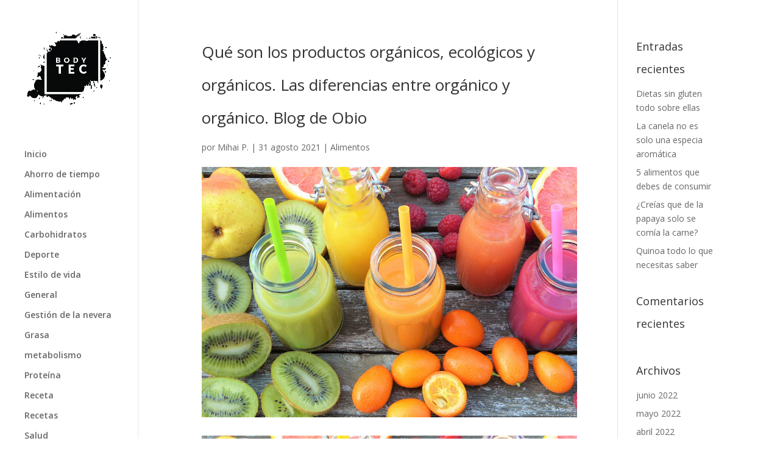

--- FILE ---
content_type: text/html; charset=UTF-8
request_url: https://bodytec.es/alimentos/que-son-los-productos-organicos-ecologicos-y-organicos-las-diferencias-entre-organico-y-organico-blog-de-obio/
body_size: 8006
content:
<!DOCTYPE html>
<!--[if IE 6]>
<html id="ie6" lang="es">
<![endif]-->
<!--[if IE 7]>
<html id="ie7" lang="es">
<![endif]-->
<!--[if IE 8]>
<html id="ie8" lang="es">
<![endif]-->
<!--[if !(IE 6) | !(IE 7) | !(IE 8)  ]><!-->
<html lang="es">
<!--<![endif]-->
<head>
	<meta charset="UTF-8" />
			
	<meta http-equiv="X-UA-Compatible" content="IE=edge">
	<link rel="pingback" href="https://bodytec.es/xmlrpc.php" />

		<!--[if lt IE 9]>
	<script src="https://bodytec.es/wp-content/themes/Divi/js/html5.js" type="text/javascript"></script>
	<![endif]-->

	<script type="text/javascript">
		document.documentElement.className = 'js';
	</script>

	<script>var et_site_url='https://bodytec.es';var et_post_id='1052';function et_core_page_resource_fallback(a,b){"undefined"===typeof b&&(b=a.sheet.cssRules&&0===a.sheet.cssRules.length);b&&(a.onerror=null,a.onload=null,a.href?a.href=et_site_url+"/?et_core_page_resource="+a.id+et_post_id:a.src&&(a.src=et_site_url+"/?et_core_page_resource="+a.id+et_post_id))}
</script><title>Qué son los productos orgánicos, ecológicos y orgánicos.  Las diferencias entre orgánico y orgánico.  Blog de Obio | Bodytec - Tu cuerpo y tu</title>
<link rel='dns-prefetch' href='//fonts.googleapis.com' />
<link rel='dns-prefetch' href='//s.w.org' />
<link rel="alternate" type="application/rss+xml" title="Bodytec - Tu cuerpo y tu &raquo; Feed" href="https://bodytec.es/feed/" />
<link rel="alternate" type="application/rss+xml" title="Bodytec - Tu cuerpo y tu &raquo; Feed de los comentarios" href="https://bodytec.es/comments/feed/" />
<link rel="alternate" type="application/rss+xml" title="Bodytec - Tu cuerpo y tu &raquo; Comentario Qué son los productos orgánicos, ecológicos y orgánicos.  Las diferencias entre orgánico y orgánico.  Blog de Obio del feed" href="https://bodytec.es/alimentos/que-son-los-productos-organicos-ecologicos-y-organicos-las-diferencias-entre-organico-y-organico-blog-de-obio/feed/" />
		<script type="text/javascript">
			window._wpemojiSettings = {"baseUrl":"https:\/\/s.w.org\/images\/core\/emoji\/13.0.0\/72x72\/","ext":".png","svgUrl":"https:\/\/s.w.org\/images\/core\/emoji\/13.0.0\/svg\/","svgExt":".svg","source":{"concatemoji":"https:\/\/bodytec.es\/wp-includes\/js\/wp-emoji-release.min.js?ver=5.5.1"}};
			!function(e,a,t){var r,n,o,i,p=a.createElement("canvas"),s=p.getContext&&p.getContext("2d");function c(e,t){var a=String.fromCharCode;s.clearRect(0,0,p.width,p.height),s.fillText(a.apply(this,e),0,0);var r=p.toDataURL();return s.clearRect(0,0,p.width,p.height),s.fillText(a.apply(this,t),0,0),r===p.toDataURL()}function l(e){if(!s||!s.fillText)return!1;switch(s.textBaseline="top",s.font="600 32px Arial",e){case"flag":return!c([127987,65039,8205,9895,65039],[127987,65039,8203,9895,65039])&&(!c([55356,56826,55356,56819],[55356,56826,8203,55356,56819])&&!c([55356,57332,56128,56423,56128,56418,56128,56421,56128,56430,56128,56423,56128,56447],[55356,57332,8203,56128,56423,8203,56128,56418,8203,56128,56421,8203,56128,56430,8203,56128,56423,8203,56128,56447]));case"emoji":return!c([55357,56424,8205,55356,57212],[55357,56424,8203,55356,57212])}return!1}function d(e){var t=a.createElement("script");t.src=e,t.defer=t.type="text/javascript",a.getElementsByTagName("head")[0].appendChild(t)}for(i=Array("flag","emoji"),t.supports={everything:!0,everythingExceptFlag:!0},o=0;o<i.length;o++)t.supports[i[o]]=l(i[o]),t.supports.everything=t.supports.everything&&t.supports[i[o]],"flag"!==i[o]&&(t.supports.everythingExceptFlag=t.supports.everythingExceptFlag&&t.supports[i[o]]);t.supports.everythingExceptFlag=t.supports.everythingExceptFlag&&!t.supports.flag,t.DOMReady=!1,t.readyCallback=function(){t.DOMReady=!0},t.supports.everything||(n=function(){t.readyCallback()},a.addEventListener?(a.addEventListener("DOMContentLoaded",n,!1),e.addEventListener("load",n,!1)):(e.attachEvent("onload",n),a.attachEvent("onreadystatechange",function(){"complete"===a.readyState&&t.readyCallback()})),(r=t.source||{}).concatemoji?d(r.concatemoji):r.wpemoji&&r.twemoji&&(d(r.twemoji),d(r.wpemoji)))}(window,document,window._wpemojiSettings);
		</script>
		<meta content="Divi v.3.0.105" name="generator"/><style type="text/css">
img.wp-smiley,
img.emoji {
	display: inline !important;
	border: none !important;
	box-shadow: none !important;
	height: 1em !important;
	width: 1em !important;
	margin: 0 .07em !important;
	vertical-align: -0.1em !important;
	background: none !important;
	padding: 0 !important;
}
</style>
	<link rel='stylesheet' id='wp-block-library-css'  href='https://bodytec.es/wp-includes/css/dist/block-library/style.min.css?ver=5.5.1' type='text/css' media='all' />
<link rel='stylesheet' id='divi-fonts-css'  href='https://fonts.googleapis.com/css?family=Open+Sans:300italic,400italic,600italic,700italic,800italic,400,300,600,700,800&#038;subset=latin,latin-ext' type='text/css' media='all' />
<link rel='stylesheet' id='divi-style-css'  href='https://bodytec.es/wp-content/themes/Divi/style.css?ver=3.0.105' type='text/css' media='all' />
<link rel='stylesheet' id='dashicons-css'  href='https://bodytec.es/wp-includes/css/dashicons.min.css?ver=5.5.1' type='text/css' media='all' />
<script type='text/javascript' src='https://bodytec.es/wp-includes/js/jquery/jquery.js?ver=1.12.4-wp' id='jquery-core-js'></script>
<link rel="https://api.w.org/" href="https://bodytec.es/wp-json/" /><link rel="alternate" type="application/json" href="https://bodytec.es/wp-json/wp/v2/posts/1052" /><link rel="EditURI" type="application/rsd+xml" title="RSD" href="https://bodytec.es/xmlrpc.php?rsd" />
<link rel="wlwmanifest" type="application/wlwmanifest+xml" href="https://bodytec.es/wp-includes/wlwmanifest.xml" /> 
<link rel='prev' title='¿Qué es la fructosa?  Sobre azúcar de frutas, fructosa y jugos naturales.  Blog de Obio' href='https://bodytec.es/alimentos/que-es-la-fructosa-sobre-azucar-de-frutas-fructosa-y-jugos-naturales-blog-de-obio/' />
<link rel='next' title='¿Qué es la espirulina y cuáles son sus beneficios más importantes?' href='https://bodytec.es/alimentos/que-es-la-espirulina-y-cuales-son-sus-beneficios-mas-importantes/' />
<meta name="generator" content="WordPress 5.5.1" />
<link rel="canonical" href="https://bodytec.es/alimentos/que-son-los-productos-organicos-ecologicos-y-organicos-las-diferencias-entre-organico-y-organico-blog-de-obio/" />
<link rel='shortlink' href='https://bodytec.es/?p=1052' />
<link rel="alternate" type="application/json+oembed" href="https://bodytec.es/wp-json/oembed/1.0/embed?url=https%3A%2F%2Fbodytec.es%2Falimentos%2Fque-son-los-productos-organicos-ecologicos-y-organicos-las-diferencias-entre-organico-y-organico-blog-de-obio%2F" />
<link rel="alternate" type="text/xml+oembed" href="https://bodytec.es/wp-json/oembed/1.0/embed?url=https%3A%2F%2Fbodytec.es%2Falimentos%2Fque-son-los-productos-organicos-ecologicos-y-organicos-las-diferencias-entre-organico-y-organico-blog-de-obio%2F&#038;format=xml" />
<meta name="viewport" content="width=device-width, initial-scale=1.0, maximum-scale=1.0, user-scalable=0" /><link rel="shortcut icon" href="https://bodytec.es/wp-content/uploads/2019/04/favicon.png" /><meta name="google-site-verification" content="ZsXDK8xCJdAwSsCJblwuZdc-XYeuYulhA4LVYYOfRyw" /><link rel="stylesheet" id="et-divi-customizer-global-cached-inline-styles" href="https://bodytec.es/wp-content/cache/et/global/et-divi-customizer-global-17668411704106.min.css" onerror="et_core_page_resource_fallback(this, true)" onload="et_core_page_resource_fallback(this)" /></head>
<body class="post-template-default single single-post postid-1052 single-format-standard et_pb_button_helper_class et_vertical_nav et_vertical_fixed et_show_nav et_cover_background et_pb_gutter osx et_pb_gutters4 et_primary_nav_dropdown_animation_fade et_secondary_nav_dropdown_animation_fade et_pb_footer_columns4 et_header_style_left et_right_sidebar et_divi_theme et_minified_js et_minified_css">
	<div id="page-container">

	
	
		<header id="main-header" data-height-onload="66">
			<div class="container clearfix et_menu_container">
							<div class="logo_container">
					<span class="logo_helper"></span>
					<a href="https://bodytec.es/">
						<img src="https://bodytec.es/wp-content/uploads/2019/04/bodytec-blog-logo.png" alt="Bodytec - Tu cuerpo y tu" id="logo" data-height-percentage="100" />
					</a>
				</div>
				<div id="et-top-navigation" data-height="66" data-fixed-height="40">
											<nav id="top-menu-nav">
													<ul id="top-menu" class="nav">
																	<li ><a href="https://bodytec.es/">Inicio</a></li>
								
																	<li class="cat-item cat-item-32"><a href="https://bodytec.es/categoria/ahorro-de-tiempo/">Ahorro de tiempo</a>
</li>
	<li class="cat-item cat-item-3"><a href="https://bodytec.es/categoria/alimentacion/">Alimentación</a>
</li>
	<li class="cat-item cat-item-91"><a href="https://bodytec.es/categoria/alimentos/">Alimentos</a>
</li>
	<li class="cat-item cat-item-69"><a href="https://bodytec.es/categoria/carbohidratos/">Carbohidratos</a>
</li>
	<li class="cat-item cat-item-87"><a href="https://bodytec.es/categoria/deporte/">Deporte</a>
</li>
	<li class="cat-item cat-item-90"><a href="https://bodytec.es/categoria/estilo-de-vida/">Estilo de vida</a>
</li>
	<li class="cat-item cat-item-18"><a href="https://bodytec.es/categoria/general/">General</a>
</li>
	<li class="cat-item cat-item-30"><a href="https://bodytec.es/categoria/gestion-de-la-nevera/">Gestión de la nevera</a>
</li>
	<li class="cat-item cat-item-70"><a href="https://bodytec.es/categoria/grasa/">Grasa</a>
</li>
	<li class="cat-item cat-item-92"><a href="https://bodytec.es/categoria/metabolismo/">metabolismo</a>
</li>
	<li class="cat-item cat-item-71"><a href="https://bodytec.es/categoria/proteina/">Proteína</a>
</li>
	<li class="cat-item cat-item-89"><a href="https://bodytec.es/categoria/receta/">Receta</a>
</li>
	<li class="cat-item cat-item-20"><a href="https://bodytec.es/categoria/recetas/">Recetas</a>
</li>
	<li class="cat-item cat-item-86"><a href="https://bodytec.es/categoria/salud/">Salud</a>
</li>
	<li class="cat-item cat-item-1"><a href="https://bodytec.es/categoria/sin-categoria/">Sin categoria</a>
</li>
	<li class="cat-item cat-item-8"><a href="https://bodytec.es/categoria/suplementos/">Suplementos</a>
</li>
	<li class="cat-item cat-item-21"><a href="https://bodytec.es/categoria/tips/">Tips</a>
</li>
	<li class="cat-item cat-item-93"><a href="https://bodytec.es/categoria/vitaminas/">Vitaminas</a>
</li>
							</ul>
												</nav>
					
					
					
					
					<div id="et_mobile_nav_menu">
				<div class="mobile_nav closed">
					<span class="select_page">Seleccionar página</span>
					<span class="mobile_menu_bar mobile_menu_bar_toggle"></span>
				</div>
			</div>				</div> <!-- #et-top-navigation -->
			</div> <!-- .container -->
			<div class="et_search_outer">
				<div class="container et_search_form_container">
					<form role="search" method="get" class="et-search-form" action="https://bodytec.es/">
					<input type="search" class="et-search-field" placeholder="Búsqueda &hellip;" value="" name="s" title="Buscar:" />					</form>
					<span class="et_close_search_field"></span>
				</div>
			</div>
		</header> <!-- #main-header -->

		<div id="et-main-area">

<div id="main-content">
		<div class="container">
		<div id="content-area" class="clearfix">
			<div id="left-area">
											<article id="post-1052" class="et_pb_post post-1052 post type-post status-publish format-standard has-post-thumbnail hentry category-alimentos">
											<div class="et_post_meta_wrapper">
							<h1 class="entry-title">Qué son los productos orgánicos, ecológicos y orgánicos.  Las diferencias entre orgánico y orgánico.  Blog de Obio</h1>

						<p class="post-meta"> por <span class="author vcard"><a href="https://bodytec.es/author/admin/" title="Mensajes de Mihai P." rel="author">Mihai P.</a></span> | <span class="published">31 agosto 2021</span> | <a href="https://bodytec.es/categoria/alimentos/" rel="category tag">Alimentos</a></p><img src="https://bodytec.es/wp-content/uploads/2021/08/111.jpg" alt='Qué son los productos orgánicos, ecológicos y orgánicos.  Las diferencias entre orgánico y orgánico.  Blog de Obio' width='1080' height='675' />
												</div> <!-- .et_post_meta_wrapper -->
				
					<div class="entry-content">
					<div>
<p id="docs-internal-guid-bb91de59-fb94-74c4-6191-e816cee7c702" dir="ltr" style="line-height: 1.7999999999999998; margin-top: 0pt; margin-bottom: 0pt; text-align: justify;"><span style="font-size: 11pt; font-family: Arial; color: #000000; background-color: transparent; font-weight: 400; font-style: normal; font-variant: normal; text-decoration: none; vertical-align: baseline; white-space: pre-wrap;"><img src="https://bodytec.es/wp-content/uploads/2021/08/Que-son-los-productos-organicos-ecologicos-y-organicos-Las-diferencias.jpg" alt="" />La tendencia de los productos ecológicos y los beneficios para la salud los han hecho cada vez más presentes no solo en las estanterías de los supermercados sino también en nuestras cocinas.  Hay muchos mitos sobre estos </span><span style="font-size: 11pt; font-family: Arial; color: #1155cc; background-color: transparent; font-weight: 400; font-style: normal; font-variant: normal; vertical-align: baseline; white-space: pre-wrap; text-decoration: underline;">productos orgánicos</span><span style="font-size: 11pt; font-family: Arial; color: #000000; background-color: transparent; font-weight: 400; font-style: normal; font-variant: normal; text-decoration: none; vertical-align: baseline; white-space: pre-wrap;">, y uno de ellos se refiere a que se diferencia de los orgánicos.  Pero, ¿son estos dos términos sinónimos o tienen elementos que los diferencian?  Te invitamos a descubrir la magia detrás de ellos en este artículo. </span></p>
<h2 dir="ltr" style="line-height: 1.7999999999999998; margin-top: 18pt; margin-bottom: 6pt; text-align: justify;"><span style="font-size: 16pt; font-family: Arial; color: #000000; background-color: transparent; font-weight: 400; font-style: normal; font-variant: normal; text-decoration: none; vertical-align: baseline; white-space: pre-wrap;">¿Qué son los productos orgánicos? </span></h2>
<p dir="ltr" style="line-height: 1.7999999999999998; margin-top: 0pt; margin-bottom: 0pt; text-indent: 36pt; text-align: justify;"><span style="font-size: 11pt; font-family: Arial; color: #000000; background-color: transparent; font-weight: 400; font-style: normal; font-variant: normal; text-decoration: none; vertical-align: baseline; white-space: pre-wrap;">Según la Organización Mundial de la Salud, los productos orgánicos son aquellos alimentos, cosméticos o productos para el hogar que han sido fabricados mediante procesos tradicionales y ecológicos, sin el uso de agentes químicos y sin ser modificados genéticamente.  Son, de hecho, mucho más naturales que otras categorías de productos que se someten a un procesamiento intenso y complejo. </span></p>
<p dir="ltr" style="line-height: 1.7999999999999998; margin-top: 0pt; margin-bottom: 0pt; text-indent: 36pt; text-align: justify;"><span style="font-size: 11pt; font-family: Arial; color: #000000; background-color: transparent; font-weight: 400; font-style: normal; font-variant: normal; text-decoration: none; vertical-align: baseline; white-space: pre-wrap;">Además, los productos ecológicos están certificados por un organismo autorizado, el cual, tras un análisis, certificará si su método de producción cumple con las normas ECO, de acuerdo con la legislación vigente.  Aunque estas regulaciones y rigores varían de un país a otro, hay algunos que siguen siendo válidos independientemente de la región, incluyendo: la prohibición del uso de organismos genéticamente modificados o la irradiación, la prohibición del uso de pesticidas, fertilizantes y hormonas de crecimiento;  además, el suelo sobre el que se va a realizar la producción debe estar protegido de cualquier tipo de productos químicos incluso antes del inicio del proceso de cultivo de la planta. </span></p>
<h2 dir="ltr" style="line-height: 1.7999999999999998; margin-top: 18pt; margin-bottom: 6pt; text-align: justify;"><span style="font-size: 16pt; font-family: Arial; color: #000000; background-color: transparent; font-weight: 400; font-style: normal; font-variant: normal; text-decoration: none; vertical-align: baseline; white-space: pre-wrap;">¿Qué son los productos orgánicos? </span></h2>
<p dir="ltr" style="line-height: 1.7999999999999998; margin-top: 0pt; margin-bottom: 0pt; text-indent: 36pt; text-align: justify;"><span style="font-size: 11pt; font-family: Arial; color: #000000; background-color: transparent; font-weight: 400; font-style: normal; font-variant: normal; text-decoration: none; vertical-align: baseline; white-space: pre-wrap;">Según la normativa europea, los productos orgánicos también se encuentran bajo el nombre de productos orgánicos.  Específicamente, los productos etiquetados como «orgánicos», «orgánicos» u «orgánicos» tienen las mismas características de producción, definiendo alimentos y productos domésticos o personales que no han sido modificados genéticamente.  Por tanto, las diferencias entre estos dos términos aparecen a nivel de percepción de cada uno de nosotros, los consumidores. </span></p>
<p dir="ltr" style="line-height: 1.7999999999999998; margin-top: 0pt; margin-bottom: 0pt; text-indent: 36pt; text-align: justify;"><span style="font-size: 11pt; font-family: Arial; color: #000000; background-color: transparent; font-weight: 400; font-style: normal; font-variant: normal; text-decoration: none; vertical-align: baseline; white-space: pre-wrap;">Así, los productos orgánicos se perciben como algo más natural, más nutritivo y más beneficioso para la salud.  Al mismo tiempo, este término nos lleva a pensar en procedimientos de compra sostenibles que no afecten a la naturaleza y el medio ambiente.  Esta podría ser una de las razones por las que surgió el mito de que «bio», «orgánico» e incluso «eco» definen conceptos diferentes. </span></p>
</p>
<p dir="ltr" style="line-height: 1.7999999999999998; margin-top: 0pt; margin-bottom: 0pt; text-indent: 36pt; text-align: justify;"><span style="font-size: 11pt; font-family: Arial; color: #000000; background-color: transparent; font-weight: 400; font-style: normal; font-variant: normal; text-decoration: none; vertical-align: baseline; white-space: pre-wrap;">Por lo tanto, podemos concluir que no existe diferencia entre los productos etiquetados como orgánicos y los etiquetados como orgánicos.  Esta confusión está más relacionada con la terminología de los dos términos, debido a su uso ligeramente diferente, según la región geográfica.  Por ejemplo, en el espacio franco-alemán, la frase «productos orgánicos» se usa a menudo, mientras que los ingleses prefieren el término «orgánico» para designar esta categoría de alimentos. </span></p>
<h2 style="line-height: 1.7999999999999998; margin-top: 16pt; margin-bottom: 4pt; text-align: justify;"><span style="font-size: 13.999999999999998pt; font-family: Arial; color: #434343; background-color: transparent; font-weight: 400; font-style: normal; font-variant: normal; text-decoration: none; vertical-align: baseline; white-space: pre-wrap;">¿Dónde se pueden comprar productos orgánicos? </span></h2>
<p dir="ltr" style="line-height: 1.7999999999999998; margin-top: 0pt; margin-bottom: 0pt; text-indent: 36pt; text-align: justify;"><span style="font-size: 11pt; font-family: Arial; color: #000000; background-color: transparent; font-weight: 400; font-style: normal; font-variant: normal; text-decoration: none; vertical-align: baseline; white-space: pre-wrap;">Aunque pueda parecer sencillo, es bastante difícil reconocer productos que sean realmente respetuosos con el medio ambiente.  Con el surgimiento de esta nueva tendencia alimentaria, han surgido multitud de tiendas que venden alimentos y productos para el cuidado personal o para el hogar que en realidad no son orgánicos, tal como se presentan, pero que utilizan estos nombres solo como estrategias de marketing. </span></p>
<p dir="ltr" style="line-height: 1.7999999999999998; margin-top: 0pt; margin-bottom: 0pt; text-indent: 36pt; text-align: justify;"><span style="font-size: 11pt; font-family: Arial; color: #000000; background-color: transparent; font-weight: 400; font-style: normal; font-variant: normal; text-decoration: none; vertical-align: baseline; white-space: pre-wrap;">Entonces, si desea adoptar este estilo de alimentación e incluir productos orgánicos en su dieta, necesita saber exactamente dónde puede comprar alimentos orgánicos.  Podemos guiarlo en el camino hacia una vida saludable, ofreciéndole una amplia gama de alimentos orgánicos, cosméticos orgánicos pero también soluciones para el hogar obtenidas a través de procesos orgánicos. </span></p>
<p dir="ltr" style="line-height: 1.7999999999999998; margin-top: 0pt; margin-bottom: 0pt; text-indent: 36pt; text-align: justify;"><span style="font-size: 11pt; font-family: Arial; color: #000000; background-color: transparent; font-weight: 400; font-style: normal; font-variant: normal; text-decoration: none; vertical-align: baseline; white-space: pre-wrap;">¡Ordene ahora su porción de salud desde nuestro sitio web!</span></p>
<p>Autor: Bodytec</p>
</p></div>
<p><script>
    if (window.gdprCookieConsent.marketing == "1")
    {
        !function(f,b,e,v,n,t,s){if(f.fbq)return;n=f.fbq=function(){n.callMethod?
        n.callMethod.apply(n,arguments):n.queue.push(arguments)};if(!f._fbq)f._fbq=n;
        n.push=n;n.loaded=!0;n.version='2.0';n.queue=[];t=b.createElement(e);t.async=!0;
        t.src=v;s=b.getElementsByTagName(e)[0];s.parentNode.insertBefore(t,s)}(window,
        document,'script','//connect.facebook.net/en_US/fbevents.js');</p>
<p>        fbq('init', '290280064649176');</p>
<p>        fbq('track', 'PageView');</p>
<p>    }
    else
    {
        console.log('No consent for FB Marketing');
        window.fbq = function(){
            console.log('fqb called without cookie consent');
        };
    }
</script><script>(function(d, s, id) {
          var js, fjs = d.getElementsByTagName(s)[0];
          if (d.getElementById(id)) return;
          js = d.createElement(s); js.id = id;
          js.src = "https://connect.facebook.net/ro_RO/sdk.js#xfbml=1&version=v2.10";
          fjs.parentNode.insertBefore(js, fjs);
        }(document, 'script', 'facebook-jssdk'));</script></p>
					</div> <!-- .entry-content -->
					<div class="et_post_meta_wrapper">
					
					
										</div> <!-- .et_post_meta_wrapper -->
				</article> <!-- .et_pb_post -->

						</div> <!-- #left-area -->

				<div id="sidebar">
		
		<div id="recent-posts-2" class="et_pb_widget widget_recent_entries">
		<h4 class="widgettitle">Entradas recientes</h4>
		<ul>
											<li>
					<a href="https://bodytec.es/alimentacion/dietas-sin-gluten-todo-sobre-ellas/">Dietas sin gluten todo sobre ellas</a>
									</li>
											<li>
					<a href="https://bodytec.es/alimentacion/la-canela-no-es-solo-una-especia-aromatica/">La canela no es solo una especia aromática</a>
									</li>
											<li>
					<a href="https://bodytec.es/alimentacion/5-alimentos-que-debes-de-consumir/">5 alimentos que debes de consumir</a>
									</li>
											<li>
					<a href="https://bodytec.es/alimentacion/creias-que-de-la-papaya-solo-se-comia-la-carne/">¿Creías que de la papaya solo se comía la carne?</a>
									</li>
											<li>
					<a href="https://bodytec.es/alimentacion/quinoa-todo-lo-que-necesitas-saber/">Quinoa todo lo que necesitas saber</a>
									</li>
					</ul>

		</div> <!-- end .et_pb_widget --><div id="recent-comments-2" class="et_pb_widget widget_recent_comments"><h4 class="widgettitle">Comentarios recientes</h4><ul id="recentcomments"></ul></div> <!-- end .et_pb_widget --><div id="archives-2" class="et_pb_widget widget_archive"><h4 class="widgettitle">Archivos</h4>
			<ul>
					<li><a href='https://bodytec.es/2022/06/'>junio 2022</a></li>
	<li><a href='https://bodytec.es/2022/05/'>mayo 2022</a></li>
	<li><a href='https://bodytec.es/2022/04/'>abril 2022</a></li>
	<li><a href='https://bodytec.es/2021/09/'>septiembre 2021</a></li>
	<li><a href='https://bodytec.es/2021/08/'>agosto 2021</a></li>
	<li><a href='https://bodytec.es/2021/06/'>junio 2021</a></li>
	<li><a href='https://bodytec.es/2021/05/'>mayo 2021</a></li>
	<li><a href='https://bodytec.es/2021/04/'>abril 2021</a></li>
	<li><a href='https://bodytec.es/2020/08/'>agosto 2020</a></li>
	<li><a href='https://bodytec.es/2020/06/'>junio 2020</a></li>
	<li><a href='https://bodytec.es/2019/12/'>diciembre 2019</a></li>
	<li><a href='https://bodytec.es/2019/11/'>noviembre 2019</a></li>
	<li><a href='https://bodytec.es/2019/10/'>octubre 2019</a></li>
	<li><a href='https://bodytec.es/2019/09/'>septiembre 2019</a></li>
	<li><a href='https://bodytec.es/2019/08/'>agosto 2019</a></li>
	<li><a href='https://bodytec.es/2019/07/'>julio 2019</a></li>
	<li><a href='https://bodytec.es/2019/06/'>junio 2019</a></li>
	<li><a href='https://bodytec.es/2019/05/'>mayo 2019</a></li>
	<li><a href='https://bodytec.es/2019/04/'>abril 2019</a></li>
	<li><a href='https://bodytec.es/2018/02/'>febrero 2018</a></li>
	<li><a href='https://bodytec.es/2017/11/'>noviembre 2017</a></li>
	<li><a href='https://bodytec.es/2017/09/'>septiembre 2017</a></li>
	<li><a href='https://bodytec.es/2017/06/'>junio 2017</a></li>
	<li><a href='https://bodytec.es/2017/05/'>mayo 2017</a></li>
			</ul>

			</div> <!-- end .et_pb_widget --><div id="categories-2" class="et_pb_widget widget_categories"><h4 class="widgettitle">Categorías</h4>
			<ul>
					<li class="cat-item cat-item-32"><a href="https://bodytec.es/categoria/ahorro-de-tiempo/">Ahorro de tiempo</a>
</li>
	<li class="cat-item cat-item-3"><a href="https://bodytec.es/categoria/alimentacion/">Alimentación</a>
</li>
	<li class="cat-item cat-item-91"><a href="https://bodytec.es/categoria/alimentos/">Alimentos</a>
</li>
	<li class="cat-item cat-item-69"><a href="https://bodytec.es/categoria/carbohidratos/">Carbohidratos</a>
</li>
	<li class="cat-item cat-item-87"><a href="https://bodytec.es/categoria/deporte/">Deporte</a>
</li>
	<li class="cat-item cat-item-90"><a href="https://bodytec.es/categoria/estilo-de-vida/">Estilo de vida</a>
</li>
	<li class="cat-item cat-item-18"><a href="https://bodytec.es/categoria/general/">General</a>
</li>
	<li class="cat-item cat-item-30"><a href="https://bodytec.es/categoria/gestion-de-la-nevera/">Gestión de la nevera</a>
</li>
	<li class="cat-item cat-item-70"><a href="https://bodytec.es/categoria/grasa/">Grasa</a>
</li>
	<li class="cat-item cat-item-92"><a href="https://bodytec.es/categoria/metabolismo/">metabolismo</a>
</li>
	<li class="cat-item cat-item-71"><a href="https://bodytec.es/categoria/proteina/">Proteína</a>
</li>
	<li class="cat-item cat-item-89"><a href="https://bodytec.es/categoria/receta/">Receta</a>
</li>
	<li class="cat-item cat-item-20"><a href="https://bodytec.es/categoria/recetas/">Recetas</a>
</li>
	<li class="cat-item cat-item-86"><a href="https://bodytec.es/categoria/salud/">Salud</a>
</li>
	<li class="cat-item cat-item-1"><a href="https://bodytec.es/categoria/sin-categoria/">Sin categoria</a>
</li>
	<li class="cat-item cat-item-8"><a href="https://bodytec.es/categoria/suplementos/">Suplementos</a>
</li>
	<li class="cat-item cat-item-21"><a href="https://bodytec.es/categoria/tips/">Tips</a>
</li>
	<li class="cat-item cat-item-93"><a href="https://bodytec.es/categoria/vitaminas/">Vitaminas</a>
</li>
			</ul>

			</div> <!-- end .et_pb_widget --><div id="custom_html-2" class="widget_text et_pb_widget widget_custom_html"><h4 class="widgettitle">Enlaces de interés</h4><div class="textwidget custom-html-widget"><a href="https://www.tiendaculturista.com/blog/top-5-marcas-nutricion-deportiva/">Los mejores suplementos deportivos</a><br>
<a href="https://www.nutrimarket.com/es/content/franquicias-nutricion-deportiva-es.html">Franquicias nutrición deportiva</a>
<a href="https://www.tiendaculturista.com/bebidas-bolero_81">Bebidas Bolero</a><br></div></div> <!-- end .et_pb_widget -->	</div> <!-- end #sidebar -->
		</div> <!-- #content-area -->
	</div> <!-- .container -->
	</div> <!-- #main-content -->


	<span class="et_pb_scroll_top et-pb-icon"></span>


			<footer id="main-footer">
				

		
				<div id="footer-bottom">
					<div class="container clearfix">
				<ul class="et-social-icons">


</ul><div id="footer-info">Copyright 2019. Blog Body Tec</div>					</div>	<!-- .container -->
				</div>
			</footer> <!-- #main-footer -->
		</div> <!-- #et-main-area -->


	</div> <!-- #page-container -->

		<script type="text/javascript">
		var et_animation_data = [];
	</script>
	<!-- Global site tag (gtag.js) - Google Analytics -->
<script async src="https://www.googletagmanager.com/gtag/js?id=UA-100429068-15"></script>
<script>
  window.dataLayer = window.dataLayer || [];
  function gtag(){dataLayer.push(arguments);}
  gtag('js', new Date());

  gtag('config', 'UA-100429068-15');
</script>
<script type='text/javascript' src='https://bodytec.es/wp-includes/js/comment-reply.min.js?ver=5.5.1' id='comment-reply-js'></script>
<script type='text/javascript' id='divi-custom-script-js-extra'>
/* <![CDATA[ */
var et_shortcodes_strings = {"previous":"Anterior","next":"Siguiente"};
var et_pb_custom = {"ajaxurl":"https:\/\/bodytec.es\/wp-admin\/admin-ajax.php","images_uri":"https:\/\/bodytec.es\/wp-content\/themes\/Divi\/images","builder_images_uri":"https:\/\/bodytec.es\/wp-content\/themes\/Divi\/includes\/builder\/images","et_frontend_nonce":"968ce50354","subscription_failed":"Por favor, revise los campos a continuaci\u00f3n para asegurarse de que la informaci\u00f3n introducida es correcta.","et_ab_log_nonce":"b60410f839","fill_message":"Por favor, rellene los siguientes campos:","contact_error_message":"Por favor, arregle los siguientes errores:","invalid":"De correo electr\u00f3nico no v\u00e1lida","captcha":"Captcha","prev":"Anterior","previous":"Anterior","next":"Siguiente","wrong_captcha":"Ha introducido un n\u00famero equivocado de captcha.","is_builder_plugin_used":"","ignore_waypoints":"no","is_divi_theme_used":"1","widget_search_selector":".widget_search","is_ab_testing_active":"","page_id":"1052","unique_test_id":"","ab_bounce_rate":"5","is_cache_plugin_active":"no","is_shortcode_tracking":""};
var et_pb_box_shadow_elements = [];
/* ]]> */
</script>
<script type='text/javascript' src='https://bodytec.es/wp-content/themes/Divi/js/custom.min.js?ver=3.0.105' id='divi-custom-script-js'></script>
<script type='text/javascript' src='https://bodytec.es/wp-content/themes/Divi/core/admin/js/common.js?ver=3.0.105' id='et-core-common-js'></script>
<script type='text/javascript' src='https://bodytec.es/wp-includes/js/wp-embed.min.js?ver=5.5.1' id='wp-embed-js'></script>
</body>
</html>